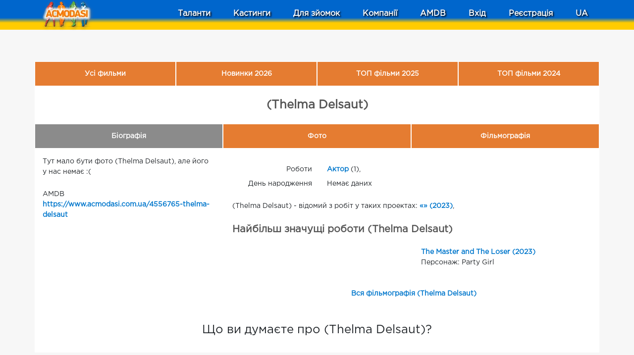

--- FILE ---
content_type: text/html; charset=UTF-8
request_url: https://www.acmodasi.com.ua/amdb/person/4556765-thelma-delsaut
body_size: 10536
content:
<!DOCTYPE html >
<html lang="uk">
<head>
    <title> (Thelma Delsaut) -  Актор — ACMODASI Україна</title>
    <meta http-equiv="Content-Type" content="text/html; charset=utf-8" >
	<meta name="description" content=" (Thelma Delsaut) - Актор (1 роль) Україна" >
    <meta name="msvalidate.01" content="7BF61F37CDAE10556708F95DACB96E2A" >
        <link rel="apple-touch-icon" sizes="57x57" href="/images/favicons/apple-icon-57x57.png">
    <link rel="apple-touch-icon" sizes="60x60" href="/images/favicons/apple-icon-60x60.png">
    <link rel="apple-touch-icon" sizes="72x72" href="/images/favicons/apple-icon-72x72.png">
    <link rel="apple-touch-icon" sizes="76x76" href="/images/favicons/apple-icon-76x76.png">
    <link rel="apple-touch-icon" sizes="114x114" href="/images/favicons/apple-icon-114x114.png">
    <link rel="apple-touch-icon" sizes="120x120" href="/images/favicons/apple-icon-120x120.png">
    <link rel="apple-touch-icon" sizes="144x144" href="/images/favicons/apple-icon-144x144.png">
    <link rel="apple-touch-icon" sizes="152x152" href="/images/favicons/apple-icon-152x152.png">
    <link rel="apple-touch-icon" sizes="180x180" href="/images/favicons/apple-icon-180x180.png">
    <meta name="apple-mobile-web-app-title" content="ACMODASI">
    <link rel="icon" type="image/png" sizes="192x192"  href="/images/favicons/android-icon-192x192.png">
    <link rel="icon" type="image/png" sizes="96x96" href="/images/favicons/favicon-96x96.png">
    <link rel="apple-touch-icon" sizes="180x180" href="/apple-touch-icon.png">
    <link rel="icon" type="image/png" sizes="32x32" href="/favicon-32x32.png">
    <link rel="icon" type="image/png" sizes="16x16" href="/favicon-16x16.png">
    <link rel="shortcut icon" type="image/x-icon" href="/favicon.ico">
    <link rel="manifest" href="/manifest.json">
    <link rel="mask-icon" href="/safari-pinned-tab.svg" color="#5bbad5">
    <meta name="msapplication-TileColor" content="#da532c">
    <meta name="theme-color" content="#ffffff">
    <meta name="msapplication-TileColor" content="#ffdec6">
        <meta name="theme-color" content="#ffdec6" >
    <meta name="msapplication-TileImage" content="/images/favicons/mstile-144x144.png">
    <meta name="viewport" content="width=device-width, initial-scale=1" >
    <link rel='canonical' href='https://www.acmodasi.com.ua/amdb/person/4556765-thelma-delsaut' />

    <meta property='og:title' content=' (Thelma Delsaut) -  Актор' />
    <meta property='og:type' content='website' />
    <meta property='og:description' content=' (Thelma Delsaut) - Актор (1 роль)' />
    <meta property='og:url' content='https://www.acmodasi.com.ua/amdb/person/4556765-thelma-delsaut' />
    <meta property='og:image' content='https://www.acmodasi.com.ua/images/icons/logo/square1024.png' /><meta property="og:site_name" content="ACMODASI Україна" >

    <link rel="stylesheet" href="/js/bootstrap/bootstrap.min.css"  >
<link rel="stylesheet" href="/js/style.v8.css">
<script src="/js/jquery/jquery.min.js"  > </script>
<script src="/js/jquery/jquery.form.js"  defer> </script><!-- CSS only -->
<script src="/js/js.src.v7.js?v=6"  defer> </script>
<script src="/js/bootstrap/popper.min.js"  defer> </script>
<script src="/js/bootstrap/bootstrap.min.js"  defer> </script>
	<style>
:root{--main-color:var(--main-light-orange);}a.nav-link{
    color: white;
    font-size: 1rem;
    padding: .5rem ;
}
.dropdown-item{
    font-size: 0.8rem;
}
.nav-link:hover, .dropdown-item:hover{
    color: #f6d9c7;
}

@media (max-width: 991px){
    nav.navbar{
        max-height: 100vh;
        overflow: auto;
        -webkit-overflow-scrolling: touch;
    }
}
	</style>

<script nonce="">
    $(window).scroll(function(e) {
    $('#second_navs')[$(window).scrollTop() >= 50 ? 'removeClass' : 'addClass']('d-none d-lg-flex');

});

</script><!--ads header desctop--></head>
<body id="body" >

<!-- ******************		CONTENT START     ********************************* -->






<div class='fixed-top' >
	<div class='flex bg-dark' style=" height: 60px; background: linear-gradient(0deg, rgba(255,204,0,1) 20px, rgba(0,102,204,1)  20px);   " >
<nav id='main_navsbar' class="navbar navbar-expand-lg text-white " style=" background: linear-gradient(0deg, rgba(255,204,0,1) 10px, rgba(0,102,204,1) 20px); ">
		<div class='container ' >
			<div style='width: 100px;'>
			<a class="d-block" title="Homepage" href='https://www.acmodasi.com.ua/'>
                 			    <img class="align-middle" style='position: absolute; top: 0px; filter: drop-shadow(1px 2px 3px #787878);'  src="/images/icons/logo/100.webp" alt="ACMODASI Logo" >
                    			</a>
			</div>
			            <a class='nav-link d-lg-none' href='/profiles/' >Таланти</a>
            <a  class='nav-link d-lg-none' href='/castings'>Кастинги</a>
                		<button class="navbar-toggler" type="button" data-toggle="collapse" data-target="#navigation_menu" aria-controls="navigation_menu" aria-expanded="false" style="padding: 0rem;">
			<span class="navbar-toggler-icon" style="color: white;"><svg xmlns="http://www.w3.org/2000/svg" width="30" height="30" viewBox="0 0 30 30" role="img" focusable="false"><title>Menu</title><path stroke="currentColor" stroke-linecap="round" stroke-miterlimit="10" stroke-width="2" d="M4 7h22M4 15h22M4 23h22"></path></svg></span> <span class='d-none d-sm-inline' style="color: white;">MENU</span>
		</button>
		<div class="collapse navbar-collapse" id="navigation_menu" style='text-shadow: 2px 2px 3px black;' >
	        <ul class="navbar-nav ml-auto flex-nowrap " > 
	        
			                     <div class="row text-center justify-content-around ml-lg-5">
	        	<div class="col-6 col-lg-auto mt-2 mt-lg-0">
	        		<a class="nav-link  " href="/profiles/" 
	        			id="Profiles_menu" role="button" data-toggle="dropdown" aria-haspopup="false" aria-expanded="false">
                        <div class="w-100 d-lg-none mb-1">
                            <svg xmlns="http://www.w3.org/2000/svg" width="32" height="32" fill="currentColor" class="bi bi-people" viewBox="0 0 16 16">
                                <path d="M15 14s1 0 1-1-1-4-5-4-5 3-5 4 1 1 1 1zm-7.978-1L7 12.996c.001-.264.167-1.03.76-1.72C8.312 10.629 9.282 10 11 10c1.717 0 2.687.63 3.24 1.276.593.69.758 1.457.76 1.72l-.008.002-.014.002zM11 7a2 2 0 1 0 0-4 2 2 0 0 0 0 4m3-2a3 3 0 1 1-6 0 3 3 0 0 1 6 0M6.936 9.28a6 6 0 0 0-1.23-.247A7 7 0 0 0 5 9c-4 0-5 3-5 4q0 1 1 1h4.216A2.24 2.24 0 0 1 5 13c0-1.01.377-2.042 1.09-2.904.243-.294.526-.569.846-.816M4.92 10A5.5 5.5 0 0 0 4 13H1c0-.26.164-1.03.76-1.724.545-.636 1.492-1.256 3.16-1.275ZM1.5 5.5a3 3 0 1 1 6 0 3 3 0 0 1-6 0m3-2a2 2 0 1 0 0 4 2 2 0 0 0 0-4"/>
                            </svg>
                        </div> Таланти</a>
	        		<ul class="dropdown-menu  dropdown-menu-left scrollable-menu" aria-labelledby="Profiles_menu" >
	        			<li class=""><a class="dropdown-item" href="/profiles/">
	        				<img loading="lazy" width=22 src='/images/icons/users2.png' alt="Вся база"> Вся база 319 364 анкет</a></li>
	        			<li class=""><a class="dropdown-item" href="/index.php?action=search">
                                <img loading="lazy" width="24" height="24" src='/images/icons/search_in_db.png' alt="Пошук по базі"> Пошук по базі</a></li>
	        			<li class=""><a class="dropdown-item" href='/prof_actors/'>
                            <img loading="lazy" width="24" height="18" src='/images/pro32.png' alt='Професійні актори'> Професійні актори</a></li>
	        			<li class=""><a class="dropdown-item" href="/index.php?action=pros">
                                <img loading="lazy" width="24" height="24" src='/images/icons/director.png' alt="Агенти та кастинг-директори"> Агенти та кастинг-директори</a></li>
	        		</ul>
	        	</div>
	        	<div class="col-6 col-lg-auto mt-2 mt-lg-0" >
	        			        		<a class="nav-link " title="Списки актуальних кастингів" href="/castings"
	        			id="Casting_menu" role="button"  >
                        <div class="w-100 d-lg-none mb-1">
                            <img loading="lazy" class='d-lg-none' width=32 style="filter: invert(1);" src='/images/icons/clapperboard.svg' alt="Кастинги"></div> Кастинги</a>
                    	        	</div>

	                            <div class="col-6 col-lg-auto mt-2 mt-lg-0" >
	            <li class="nav-item dropdown">
	        		<a class="nav-link" href="/shooting/" 
	        			id="Props_menu" role="button" data-toggle="dropdown" aria-haspopup="true" aria-expanded="false">
                        <div class="w-100 d-lg-none mb-1">
                            <svg xmlns="http://www.w3.org/2000/svg" width="32" height="32" fill="currentColor" class="bi bi-card-checklist" viewBox="0 0 16 16">
                                <path d="M14.5 3a.5.5 0 0 1 .5.5v9a.5.5 0 0 1-.5.5h-13a.5.5 0 0 1-.5-.5v-9a.5.5 0 0 1 .5-.5zm-13-1A1.5 1.5 0 0 0 0 3.5v9A1.5 1.5 0 0 0 1.5 14h13a1.5 1.5 0 0 0 1.5-1.5v-9A1.5 1.5 0 0 0 14.5 2z"/>
                                <path d="M7 5.5a.5.5 0 0 1 .5-.5h5a.5.5 0 0 1 0 1h-5a.5.5 0 0 1-.5-.5m-1.496-.854a.5.5 0 0 1 0 .708l-1.5 1.5a.5.5 0 0 1-.708 0l-.5-.5a.5.5 0 1 1 .708-.708l.146.147 1.146-1.147a.5.5 0 0 1 .708 0M7 9.5a.5.5 0 0 1 .5-.5h5a.5.5 0 0 1 0 1h-5a.5.5 0 0 1-.5-.5m-1.496-.854a.5.5 0 0 1 0 .708l-1.5 1.5a.5.5 0 0 1-.708 0l-.5-.5a.5.5 0 0 1 .708-.708l.146.147 1.146-1.147a.5.5 0 0 1 .708 0"/>
                            </svg>
                        </div> Для зйомок</a>
	                <ul class="dropdown-menu dropdown-menu-left" aria-labelledby="Props_menu" >
	                	
	                	<li class=""><a class="dropdown-item" href="/shooting/">
<svg class="svg-icon" style="width: 24px; height: 24px;vertical-align: middle;fill: white;overflow: hidden;" viewBox="0 0 1024 1024" version="1.1" xmlns="http://www.w3.org/2000/svg"><path d="M341.333333 725.333333 42.666667 725.333333c-25.6 0-42.666667-17.066667-42.666667-42.666667L0 42.666667c0-25.6 17.066667-42.666667 42.666667-42.666667l640 0c25.6 0 42.666667 17.066667 42.666667 42.666667l0 298.666667c0 25.6-17.066667 42.666667-42.666667 42.666667s-42.666667-17.066667-42.666667-42.666667L640 85.333333 85.333333 85.333333l0 554.666667 256 0c25.6 0 42.666667 17.066667 42.666667 42.666667S366.933333 725.333333 341.333333 725.333333z"  /><path d="M981.333333 1024 341.333333 1024c-25.6 0-42.666667-17.066667-42.666667-42.666667L298.666667 341.333333c0-25.6 17.066667-42.666667 42.666667-42.666667l640 0c25.6 0 42.666667 17.066667 42.666667 42.666667l0 640C1024 1006.933333 1006.933333 1024 981.333333 1024zM384 938.666667l554.666667 0L938.666667 384 384 384 384 938.666667z"  /></svg> Усі оголошення</a></li>

													<li class=""><a class="dropdown-item" href='/shooting/17_jivotnyie/'><svg class="svg-icon" viewBox="0 0 1024 1024" version="1.1" xmlns="http://www.w3.org/2000/svg"><path d="M854.9 746.1c-23-56-104.1-70.5-142.7-109.1-80.6-80.7-61.4-213-200.2-220.9-138.9 8-119.6 140.2-200.3 220.9-38.5 38.5-119.7 53.1-142.6 109.1-28.2 68.7 18.1 130.9 53 157.7 70.1 53.7 182.7 0.6 258.2-7.3 10.8-1.2 21.3-1.4 31.7-1.4 10.3 0 20.9 0.2 31.7 1.4 75.4 7.9 188.1 60.9 258.2 7.3 34.9-26.8 81.2-89 53-157.7M921.7 442.7c-18.2 68.2-74.5 112.4-125.7 98.7-51.1-13.8-77.8-80.1-59.5-148.4 18.3-68.2 74.6-112.4 125.7-98.7 51.2 13.9 77.8 80.3 59.5 148.4M287.5 393.2c18.2 68.2-8.4 134.6-59.5 148.3-51.2 13.7-107.5-30.5-125.7-98.7-18.2-68.2 8.4-134.6 59.5-148.4 51.2-13.6 107.4 30.5 125.7 98.8M476.8 197.7c18.3 68.1-8.4 134.5-59.5 148.3-51.2 13.7-107.4-30.5-125.7-98.6-18.3-68.2 8.4-134.6 59.5-148.3 51.1-13.8 107.4 30.3 125.7 98.6M732.5 247.3c-18.2 68.1-74.5 112.4-125.7 98.6-51.1-13.7-77.8-80.1-59.5-148.3 18.3-68.2 74.6-112.4 125.7-98.7 51.1 13.8 77.8 80.2 59.5 148.4"  /></svg> Тварини</a></li>
														<li class=""><a class="dropdown-item" href='/shooting/51_lokatsii/'><svg class="svg-icon" viewBox="0 0 1024 1024" version="1.1" xmlns="http://www.w3.org/2000/svg"><path d="M512 853.333333c-17.066667 0-29.866667-8.533333-38.4-21.333333l-221.866667-388.266667C174.933333 307.2 217.6 132.266667 354.133333 51.2c102.4-64 221.866667-59.733333 315.733333-4.266667 136.533333 85.333333 183.466667 260.266667 102.4 396.8l-221.866667 388.266667C541.866667 844.8 529.066667 853.333333 512 853.333333zM512 89.6c-38.4 0-76.8 12.8-110.933333 29.866667-98.133333 59.733333-128 183.466667-72.533333 281.6L512 725.333333l183.466667-324.266667c55.466667-98.133333 25.6-221.866667-72.533333-281.6C588.8 98.133333 550.4 89.6 512 89.6z"  /><path d="M512 426.666667c-72.533333 0-128-55.466667-128-128s55.466667-128 128-128 128 55.466667 128 128S584.533333 426.666667 512 426.666667zM512 256c-25.6 0-42.666667 17.066667-42.666667 42.666667s17.066667 42.666667 42.666667 42.666667 42.666667-17.066667 42.666667-42.666667S537.6 256 512 256z"  /><path d="M512 1024c-170.666667 0-341.333333-59.733333-341.333333-170.666667 0-89.6 115.2-157.866667 290.133333-170.666667l4.266667 85.333333C328.533333 780.8 256 827.733333 256 853.333333c0 29.866667 98.133333 85.333333 256 85.333333s256-55.466667 256-85.333333c0-25.6-72.533333-72.533333-209.066667-85.333333l4.266667-85.333333c174.933333 12.8 290.133333 81.066667 290.133333 170.666667C853.333333 964.266667 682.666667 1024 512 1024z"  /></svg> Локації</a></li>
														<li class=""><a class="dropdown-item" href='/shooting/52_oborudovanie/'><svg class="svg-icon" viewBox="0 0 1024 1024" version="1.1" xmlns="http://www.w3.org/2000/svg"><path d="M388.266667 725.333333 379.733333 725.333333C217.6 725.333333 85.333333 593.066667 85.333333 430.933333L85.333333 256c0-25.6 17.066667-42.666667 42.666667-42.666667l512 0c25.6 0 42.666667 17.066667 42.666667 42.666667l0 174.933333C682.666667 593.066667 550.4 725.333333 388.266667 725.333333zM170.666667 298.666667l0 132.266667C170.666667 546.133333 264.533333 640 379.733333 640l4.266667 0c115.2 0 209.066667-93.866667 209.066667-209.066667L593.066667 298.666667 170.666667 298.666667z"  /><path d="M256 298.666667C230.4 298.666667 213.333333 281.6 213.333333 256L213.333333 42.666667c0-25.6 17.066667-42.666667 42.666667-42.666667s42.666667 17.066667 42.666667 42.666667l0 213.333333C298.666667 281.6 281.6 298.666667 256 298.666667z"  /><path d="M512 298.666667c-25.6 0-42.666667-17.066667-42.666667-42.666667L469.333333 42.666667c0-25.6 17.066667-42.666667 42.666667-42.666667s42.666667 17.066667 42.666667 42.666667l0 213.333333C554.666667 281.6 537.6 298.666667 512 298.666667z"  /><path d="M640 1024c-234.666667 0-298.666667-221.866667-302.933333-341.333333 0-25.6 17.066667-42.666667 42.666667-42.666667 0 0 0 0 0 0 21.333333 0 42.666667 17.066667 42.666667 42.666667l0 0c0 8.533333 4.266667 256 217.6 256 209.066667 0 213.333333-247.466667 213.333333-256L853.333333 384c0-25.6 17.066667-42.666667 42.666667-42.666667s42.666667 17.066667 42.666667 42.666667l0 298.666667C938.666667 802.133333 874.666667 1024 640 1024z"  /></svg> Обладнання</a></li>
														<li class=""><a class="dropdown-item" href='/shooting/2_odejda/'><svg class="svg-icon"  viewBox="0 0 1024 1024" version="1.1" xmlns="http://www.w3.org/2000/svg"><path d="M936.672 193.216l-226.88-64c-8.704-2.528-18.112-1.12-25.824 3.776-7.68 4.864-12.896 12.736-14.432 21.728C656.576 231.936 590.272 288 512 288c-30.56 0-56.16-13.12-79.296-27.296-15.04-9.216-34.752-4.512-44 10.56s-4.512 34.752 10.56 44C428.896 333.44 465.44 352 512 352c97.664 0 181.952-62.272 212.096-152.288L896 248.224l0 224.736-121.728-24.352c-9.408-1.888-19.168 0.576-26.56 6.624C740.32 461.344 736 470.4 736 480l0 352c0 17.664-14.336 32-32 32L320 864c-17.632 0-32-14.336-32-32L288 448c0-9.6-4.288-18.656-11.712-24.736-7.424-6.08-17.152-8.576-26.56-6.624L128 440.96 128 248.128l200.8-57.376c16.992-4.864 26.816-22.56 21.984-39.552-4.832-16.96-22.56-26.816-39.552-21.984l-224 64C73.472 197.152 64 209.728 64 224l0 256c0 9.6 4.288 18.656 11.712 24.736 7.392 6.08 17.152 8.512 26.56 6.624L224 487.04 224 832c0 52.928 43.072 96 96 96l384 0c52.928 0 96-43.072 96-96l0-312.96 121.728 24.352c9.44 1.92 19.2-0.544 26.56-6.624C955.68 530.656 960 521.6 960 512L960 224C960 209.664 950.464 197.088 936.672 193.216z"  /><path d="M320 768c0 17.696 14.336 32 32 32l320 0c17.696 0 32-14.304 32-32s-14.304-32-32-32L352 736C334.336 736 320 750.304 320 768z"  /></svg> Одяг</a></li>
														<li class=""><a class="dropdown-item" href='/shooting/1_rekvizit/'><svg class="svg-icon" viewBox="0 0 1024 1024" version="1.1" xmlns="http://www.w3.org/2000/svg"><path d="M682.666667 1024C682.666667 1024 682.666667 1024 682.666667 1024L170.666667 1024c-17.066667 0-29.866667-8.533333-38.4-21.333333-8.533333-12.8-8.533333-29.866667 0-42.666667l256-384c17.066667-25.6 55.466667-25.6 72.533333 0l251.733333 379.733333c8.533333 8.533333 12.8 17.066667 12.8 29.866667C725.333333 1006.933333 708.266667 1024 682.666667 1024zM251.733333 938.666667l354.133333 0L426.666667 674.133333 251.733333 938.666667z"  /><path d="M981.333333 725.333333l-341.333333 0c-25.6 0-42.666667-17.066667-42.666667-42.666667L597.333333 341.333333c0-25.6 17.066667-42.666667 42.666667-42.666667l341.333333 0c25.6 0 42.666667 17.066667 42.666667 42.666667l0 341.333333C1024 708.266667 1006.933333 725.333333 981.333333 725.333333zM682.666667 640l256 0L938.666667 384l-256 0L682.666667 640z"  /><path d="M277.333333 554.666667C123.733333 554.666667 0 430.933333 0 277.333333S123.733333 0 277.333333 0 554.666667 123.733333 554.666667 277.333333 430.933333 554.666667 277.333333 554.666667zM277.333333 85.333333C170.666667 85.333333 85.333333 170.666667 85.333333 277.333333S170.666667 469.333333 277.333333 469.333333 469.333333 384 469.333333 277.333333 384 85.333333 277.333333 85.333333z"  /></svg> Реквізит</a></li>
													 <li class="dropdown-divider"></li>
	                	<li class=""><a class="dropdown-item" href="/index.php?action=props_new">
<svg class="svg-icon"  viewBox="0 0 1024 1024" version="1.1" xmlns="http://www.w3.org/2000/svg"><path d="M554.666667 298.666667"  /><path d="M853.333333 341.333333l-256 0c-25.6 0-42.666667-17.066667-42.666667-42.666667L554.666667 42.666667l85.333333 0 0 213.333333 213.333333 0L853.333333 341.333333z"  /><path d="M725.333333 1024 170.666667 1024c-25.6 0-42.666667-17.066667-42.666667-42.666667L128 42.666667c0-25.6 17.066667-42.666667 42.666667-42.666667l426.666667 0c12.8 0 21.333333 4.266667 29.866667 12.8l256 256C891.733333 277.333333 896 285.866667 896 298.666667l0 213.333333-85.333333 0L810.666667 315.733333 580.266667 85.333333 213.333333 85.333333l0 853.333333 512 0L725.333333 1024z"  /><path d="M853.333333 768l-256 0c-25.6 0-42.666667-17.066667-42.666667-42.666667s17.066667-42.666667 42.666667-42.666667l256 0c25.6 0 42.666667 17.066667 42.666667 42.666667S878.933333 768 853.333333 768z"  /><path d="M725.333333 896c-25.6 0-42.666667-17.066667-42.666667-42.666667l0-256c0-25.6 17.066667-42.666667 42.666667-42.666667s42.666667 17.066667 42.666667 42.666667l0 256C768 878.933333 750.933333 896 725.333333 896z"  /><path d="M725.333333 1024c-166.4 0-298.666667-132.266667-298.666667-298.666667s132.266667-298.666667 298.666667-298.666667 298.666667 132.266667 298.666667 298.666667S891.733333 1024 725.333333 1024zM725.333333 512c-119.466667 0-213.333333 93.866667-213.333333 213.333333s93.866667 213.333333 213.333333 213.333333 213.333333-93.866667 213.333333-213.333333S844.8 512 725.333333 512z"  /></svg> Додати оголошення</a></li>
	                	<li class=""><a class="dropdown-item" href="/index.php?action=my_props">
<svg class="svg-icon"  viewBox="0 0 1024 1024" version="1.1" xmlns="http://www.w3.org/2000/svg"><path d="M682.666667 853.333333 170.666667 853.333333c-25.6 0-42.666667-17.066667-42.666667-42.666667L128 42.666667c0-25.6 17.066667-42.666667 42.666667-42.666667l512 0c25.6 0 42.666667 17.066667 42.666667 42.666667l0 768C725.333333 836.266667 708.266667 853.333333 682.666667 853.333333zM213.333333 768l426.666667 0L640 85.333333 213.333333 85.333333 213.333333 768z"  /><path d="M853.333333 1024 341.333333 1024c-25.6 0-42.666667-17.066667-42.666667-42.666667l0-170.666667c0-25.6 17.066667-42.666667 42.666667-42.666667s42.666667 17.066667 42.666667 42.666667l0 128 426.666667 0L810.666667 256l-128 0c-25.6 0-42.666667-17.066667-42.666667-42.666667s17.066667-42.666667 42.666667-42.666667l170.666667 0c25.6 0 42.666667 17.066667 42.666667 42.666667l0 768C896 1006.933333 878.933333 1024 853.333333 1024z"  /></svg> Мої оголошення</a></li>
	                </ul>	
	            </li>
                </div>

                    <div class="col-6 col-lg-auto mt-2 mt-lg-0" >
                        <li class="nav-item">
                            <a class="nav-link" href="/Companys/">
                                <div class="w-100 d-lg-none mb-1">
                                    <svg xmlns="http://www.w3.org/2000/svg" width="32" height="32" fill="currentColor" class="bi bi-briefcase" viewBox="0 0 16 16">
                                        <path d="M6.5 1A1.5 1.5 0 0 0 5 2.5V3H1.5A1.5 1.5 0 0 0 0 4.5v8A1.5 1.5 0 0 0 1.5 14h13a1.5 1.5 0 0 0 1.5-1.5v-8A1.5 1.5 0 0 0 14.5 3H11v-.5A1.5 1.5 0 0 0 9.5 1zm0 1h3a.5.5 0 0 1 .5.5V3H6v-.5a.5.5 0 0 1 .5-.5m1.886 6.914L15 7.151V12.5a.5.5 0 0 1-.5.5h-13a.5.5 0 0 1-.5-.5V7.15l6.614 1.764a1.5 1.5 0 0 0 .772 0M1.5 4h13a.5.5 0 0 1 .5.5v1.616L8.129 7.948a.5.5 0 0 1-.258 0L1 6.116V4.5a.5.5 0 0 1 .5-.5"/>
                                    </svg>
                                </div> Компанії</a>
                        </li>
                    </div>
                                        <div class="col-6 col-lg-auto mt-2 mt-lg-0" >
                        <li class="nav-item  " >
                            <a class="nav-link" href="/amdb">
                                <div class="w-100 d-lg-none mb-1">
                                    <svg class='d-lg-none' xmlns="http://www.w3.org/2000/svg" width="32" height="32" fill="currentColor" class="bi bi-bar-chart" viewBox="0 0 16 16">
                                        <path d="M4 11H2v3h2zm5-4H7v7h2zm5-5v12h-2V2zm-2-1a1 1 0 0 0-1 1v12a1 1 0 0 0 1 1h2a1 1 0 0 0 1-1V2a1 1 0 0 0-1-1zM6 7a1 1 0 0 1 1-1h2a1 1 0 0 1 1 1v7a1 1 0 0 1-1 1H7a1 1 0 0 1-1-1zm-5 4a1 1 0 0 1 1-1h2a1 1 0 0 1 1 1v3a1 1 0 0 1-1 1H2a1 1 0 0 1-1-1z"/>
                                    </svg></div> AMDB</a>

                        </li>
                    </div>
                                <div class="col-6 col-lg-auto mt-2 mt-lg-0" >
		<li class="nav-item">
			<a class='nav-link' href='/index.php?action=login' >Вхід</a>
		</li>
                </div>
                    <div class="col-6 col-lg-auto mt-2 mt-lg-0" >
		<li class="nav-item">
			<a class="nav-link" href="/index.php?action=register">Реєстрація</a>
		</li>
                    </div>
		

                <div class="col-6 col-lg-auto mt-2 mt-lg-0" >
			<li class="nav-item dropdown">
				<a class="nav-link" href="#" id="navbarDropdownheader" role="button" data-toggle="dropdown" aria-haspopup="true" aria-expanded="false">
                    <div class="w-100 d-lg-none mb-1">
                    <svg class="d-lg-none" xmlns="http://www.w3.org/2000/svg" width="32" height="32" fill="currentColor" class="bi bi-globe" viewBox="0 0 16 16">
                        <path d="M0 8a8 8 0 1 1 16 0A8 8 0 0 1 0 8m7.5-6.923c-.67.204-1.335.82-1.887 1.855A8 8 0 0 0 5.145 4H7.5zM4.09 4a9.3 9.3 0 0 1 .64-1.539 7 7 0 0 1 .597-.933A7.03 7.03 0 0 0 2.255 4zm-.582 3.5c.03-.877.138-1.718.312-2.5H1.674a7 7 0 0 0-.656 2.5zM4.847 5a12.5 12.5 0 0 0-.338 2.5H7.5V5zM8.5 5v2.5h2.99a12.5 12.5 0 0 0-.337-2.5zM4.51 8.5a12.5 12.5 0 0 0 .337 2.5H7.5V8.5zm3.99 0V11h2.653c.187-.765.306-1.608.338-2.5zM5.145 12q.208.58.468 1.068c.552 1.035 1.218 1.65 1.887 1.855V12zm.182 2.472a7 7 0 0 1-.597-.933A9.3 9.3 0 0 1 4.09 12H2.255a7 7 0 0 0 3.072 2.472M3.82 11a13.7 13.7 0 0 1-.312-2.5h-2.49c.062.89.291 1.733.656 2.5zm6.853 3.472A7 7 0 0 0 13.745 12H11.91a9.3 9.3 0 0 1-.64 1.539 7 7 0 0 1-.597.933M8.5 12v2.923c.67-.204 1.335-.82 1.887-1.855q.26-.487.468-1.068zm3.68-1h2.146c.365-.767.594-1.61.656-2.5h-2.49a13.7 13.7 0 0 1-.312 2.5m2.802-3.5a7 7 0 0 0-.656-2.5H12.18c.174.782.282 1.623.312 2.5zM11.27 2.461c.247.464.462.98.64 1.539h1.835a7 7 0 0 0-3.072-2.472c.218.284.418.598.597.933M10.855 4a8 8 0 0 0-.468-1.068C9.835 1.897 9.17 1.282 8.5 1.077V4z"/>
                    </svg>
                    </div>
					UA				</a>
				<div class="dropdown-menu dropdown-menu-right" >
                    				</div>
			</li>
                </div>

                            </div>
			</ul>
		
		</div>
		</div>
	</nav>
	</div>
    
</div>

<!-- ******************		CONTENT START     ********************************* -->

<div  style="height: 100px;"></div>

<div id="audionotation"></div>
<div class='container' >
<div class="mt-4 mb-4">
<!--ads page_top desctop-->


</div>

<div class="row bg-white">
    <div class="col-12 p-0">
    
<div class='row align-items-center  m-0 p-0' style="background-color: var(--main-color);">
        <div class="col-3 p-0" >
        <a href='/amdb' class="d-flex justify-content-center align-items-center kino_top_menu_link">Усі фильми </a>
    </div>
    <div class="col-3 p-0">
        <a class="d-flex justify-content-center align-items-center kino_top_menu_link" href="/amdb/top/year-2026">Новинки 2026</a></div>
    <div class="col-3 p-0">
        <a class="d-flex justify-content-center align-items-center kino_top_menu_link" href="/amdb/top/year-2025">ТОП фільми 2025</a></div>
    <div class="col-3 p-0">
        <a class="d-flex justify-content-center align-items-center kino_top_menu_link" href="/amdb/top/year-2024">ТОП фільми 2024</a></div>

    </div>    <h1 class="text-center mt-4"> (Thelma Delsaut)</h1>

    <div class='row mt-4 m-0 p-0'>
        <div class='col-12 bg-black'>
            <div class='row align-items-center'>
                                <div class="col-4 p-0" >
                    <a href='/amdb/person/4556765-thelma-delsaut' class="d-flex justify-content-center align-items-center
                    kino_top_menu_link_active text-center"
                       style=" " onclick="//load_actors(4556765);return false;">Біографія</a>
                </div>
                <div class="col-4 p-0" >
                    <a href='/amdb/person/4556765-thelma-delsaut/photos'
                       class="d-flex justify-content-center align-items-center
                       kino_top_menu_link"
                       onclick="//load_videos();return false;">Фото </a>
                </div>
                <div class="col-4 p-0" >
                    <a href='/amdb/person/4556765-thelma-delsaut/cast' class="d-flex justify-content-center align-items-center
                    kino_top_menu_link"
                       style=" " onclick="//load_images();return false;">Фільмографія </a>
                </div>
            </div>
        </div>
    </div>
    <div class="row">

                <div class="col-12 col-lg-4">
            <div class='m-2 p-2 w-100'>Тут мало бути фото  (Thelma Delsaut), але його у нас немає :(</div><div class='m-2 p-2 w-100'>AMDB<BR><a target='_blank' rel='nofollow' href='https://www.acmodasi.com.ua/4556765-thelma-delsaut'>https://www.acmodasi.com.ua/4556765-thelma-delsaut</a></div>        </div>
        <div class="col-12 col-lg-8 p-4">
            <div class="row mt-2">
                <div class="col-3 text-lg-right">Роботи</div>
                <div class="col-9"><a href='/amdb/person/4556765-thelma-delsaut/cast'>Актор</a> (1), </div>
            </div>
            <div class="row mt-2">
                <div class="col-3 text-lg-right">День народження</div>
                <div class="col-9">Немає даних</div>
            </div>
            <div class="mt-4">
                <p> (Thelma Delsaut) -  відомий з робіт у таких проектах: <a href='https://www.acmodasi.com.ua/amdb/movie/1221479-the-master-and-the-loser-2023'>«» (2023)</a>, </p></div>
            <div class="mt-4">
                <h2>Найбільш значущі роботи  (Thelma Delsaut)</h2>
                    <div class="mt-4 ">
        <div class="row ">
            <div class="col-6 text-right">
                            </div>
            <div class="col-6 text-left">
                <a title='The Master and The Loser постер' href='https://www.acmodasi.com.ua/amdb/movie/1221479-the-master-and-the-loser-2023'>The Master and The Loser (2023)</a> <BR>Персонаж: Party Girl<BR>
            </div>
        </div>
    </div>
   <BR><BR>
                <a href='/amdb/person/4556765-thelma-delsaut/cast' class="d-flex justify-content-center align-items-center "
                   style=" ">Вся фільмографія  (Thelma Delsaut) </a>
            </div>
        </div>
            </div>
        <div class='container mt-4'>
        <div class="h4 text-center">Що ви думаєте про  (Thelma Delsaut)?</div>
        <script>
    function checkKey(e, form) {
        if (e.ctrlKey && e.keyCode == 13)
            form.submit();
    }
</script>
<div class='text-center p-2 h4'>
</div>
<div class='row ' id='questions_form' >
    </div>
                
    </div>
</div>
</div>
<div class="text-center">
<!--ads page_bottom desctop-->	
</div>
</div>
</div>
<!-- ******************		CONTENT END ********************************* -->    


            
<!-- ******************		FOOTER START ******************************** -->


<div class="modal fade" id="user_preview" tabindex="-2" role="dialog" aria-labelledby="staticBackdropLabel" aria-hidden="true">
  <div class="modal-dialog modal-xl" modal-dialog-centered modal-dialog-scrollable>
    <div class="modal-content">
      <div class="modal-header">
        <h5 class="modal-title" id="staticBackdropLabel">Швидкий перегляд</h5>
        <button type="button" class="close" data-dismiss="modal" aria-label="Close" onclick='$("#user_preview_data").empty();'>
          <span aria-hidden="true">&times;</span>
        </button>
      </div>
      <div class="modal-body " id='user_preview_data'>
	      <div class="spinner-border text-primary" role="status">
	      </div>
	        Завантажується      </div>
      <div class="modal-footer">
        <button type="button" class="btn green_button" data-dismiss="modal" onclick='$("#user_preview_data").empty();'>Закрити</button>
      </div>
    </div>
  </div>
</div>


<div class="modal fade" id="modal_window" tabindex="-1" role="dialog" aria-labelledby="modal_label" aria-hidden="true" >
  <div class="modal-dialog modal-lg" modal-dialog-centered modal-dialog-scrollable>
    <div class="modal-content">
      <div class="modal-header">
        <h5 class="modal-title" id="modal_label"></h5>
        <button type="button" class="close" data-dismiss="modal" aria-label="Close">
          <span aria-hidden="true">&times;</span>
        </button>
      </div>
      <div class="modal-body" id='modal_data'>
	      <div class="container-fluid">
	        Завантажується	      </div>
      </div>
      <div class="modal-footer">
        <button type="button" class="btn green_button" data-dismiss="modal">Закрити</button>
      </div>
    </div>
  </div>
</div>

<div id="dialog_show_album" title="Вибір фотографій для відправки"></div>
<div id="dialog_apply_to_casting" title="Подача заявки"></div>
<form id="send_profile_to_email_form" action="/index.php?action=send_profile&cast_id=&todo=send" method="POST">
</form>



<div class='mt-5' style="background: var(--main-color); background: url('/images/backgrounds/head-menu-sub.jpg') repeat; color: white; width: 100%; font-size: 0.8rem;">
<div class="container" >
<div class='row' >
	<div class='col-12 col-md-4 mt-4' style=" ">
			    <a class='profile_link' href="/index.php?action=terms&todo=terms">Умови використання</a><BR><BR>
	    <a class='profile_link' href="/index.php?action=terms&todo=pp">Політика конфіденційності</a><BR><BR>
	    <a class='profile_link' href="/index.php?action=delete_content">Видалення контенту</a><BR><BR>
				<ul class="nav mr-auto text-white mt-4" style="font-size: 1rem;">
			<li class="nav-item dropdown" style="">
			<a class="nav-link2 dropdown-toggle text-white" href="#" id="navbarDropdown" role="button" data-toggle="dropdown" aria-haspopup="true" aria-expanded="false">
			Україна</a>
			<div class="dropdown-menu" style="">
			<div class="dropdown-item disabled text-white">ACMODASI в інших країнах</div>
			<div class="dropdown-item">
			<a class="nav-link2 text-white" href='https://www.acmodasi.in'><img loading="lazy" src='/images/flags-iso/shiny/24/IN.png'> Auditions in India</a>
			</div>
			<div class="dropdown-item">
			<a class="nav-link2 text-white" href='https://www.acmodasi.com'><img loading="lazy" src='/images/flags-iso/shiny/24/US.png'> Casting calls in USA</a>
			</div>
			<div class="dropdown-item">
			<a class="nav-link2 text-white" href='https://www.acmodasi.pl'><img loading="lazy" src='/images/flags-iso/shiny/24/PL.png'> Castingi w Polsce</a>
			</div>
			<div class="dropdown-item">
			<a class="nav-link2 text-white" href='https://www.acmodasi.com.ua'><img loading="lazy" src='/images/flags-iso/shiny/24/UA.png'> Кастинги в Україні</a>
			</div>
            <div class="dropdown-item">
                <a class="nav-link2 text-white" href='https://www.acmodasi.pro'><img loading="lazy" src='/images/flags-iso/shiny/24/404.png'> Кастинги в России</a>
            </div>
			</div>

			</li>
		</ul>
			</div>
    <div class='col-12 col-md-4 mt-4' style=" ">
	
        <div class="row mb-3">
            <div class="col"><a class="profile_link " title="Всі кастинги" href="/castings">Всі кастинги</a></div>
        </div>

    
        <div class="row mb-3">
            <div class="col"><a class="profile_link " title="Кастинги у Києві" href="/castings/in_kiev/">Кастинги у Києві</a></div>
        </div>

    
        <div class="row mb-3">
            <div class="col"><a class="profile_link " title="Кастинги у кіно" href="/castings/in_movie/">Кастинги у кіно</a></div>
        </div>

    
        <div class="row mb-3">
            <div class="col"><a class="profile_link " title="Кастинги в рекламу" href="/castings/in_commercial/">Кастинги в рекламу</a></div>
        </div>

    
        <div class="row mb-3">
            <div class="col"><a class="profile_link " title="Кастинги у серіали" href="/castings/in_tv_series/">Кастинги у серіали</a></div>
        </div>

    
        <div class="row mb-3">
            <div class="col"><a class="profile_link " title="База акторів" href="/actors/">База акторів</a></div>
        </div>

    
        <div class="row mb-3">
            <div class="col"><a class="profile_link " title="Новини та статті" href="/news/">Новини та статті</a></div>
        </div>

        </div>
	<div class='col-12 col-md-4 mt-4' style=" ">
        <div class="h5 pb-2"><a class="text-white" href="/social_media">Наші сторінки у соц. мережах</a></div>
	<style>
	.social_block{
		cursor: pointer;
	}
	.social_block:hover{
	}
	.social_image_block{
		width: 32px;
		height: 32px;
		text-align: center;
		vertical-align: middle;
	}
	.social_image{
		width: 32px;
		height: 32px;
		vertical-align: middle;
	}
	.social_title{
		font-size: 1.4rem;
	}
</style>
			<div class='row mb-3' onclick="window.open('https://www.facebook.com/ACMODASI/');" style="cursor: pointer;">
    	<div class='col-12'>
    		<img loading="lazy" class='social_image' alt="Facebook" width='32' height='32' src='/images/icons/social/48/facebook.png'>
	    	<span class='social_title align-middle'>Facebook</span>
		</div>
	</div>
		<div class='row mb-3' onclick="window.open('https://t.me/s/acmodasi_ua');" style="cursor: pointer;">
    	<div class='col-12'>
    		<img loading="lazy" class='social_image' alt="Telegram" width='32' height='32' src='/images/icons/social/48/telegram.png'>
	    	<span class='social_title align-middle'>Telegram</span>
		</div>
	</div>
		<div class='row mb-3' onclick="window.open('https://www.instagram.com/acmodasi_ua/');" style="cursor: pointer;">
    	<div class='col-12'>
    		<img loading="lazy" class='social_image' alt="Instagram" width='32' height='32' src='/images/icons/social/48/instagram.png'>
	    	<span class='social_title align-middle'>Instagram</span>
		</div>
	</div>
		<div class='row mb-3' onclick="window.open('https://invite.viber.com/?g2=AQBI%2FV2lAmkCZE9rowgWnp0yLM9tWd2QObZnNXS7heKq69yogVEe5WTNWpXCEqAW');" style="cursor: pointer;">
    	<div class='col-12'>
    		<img loading="lazy" class='social_image' alt="Viber" width='32' height='32' src='/images/icons/social/48/viber.png'>
	    	<span class='social_title align-middle'>Viber</span>
		</div>
	</div>
		
	</div>
    <div class='col-12 col-md-12 mt-4 mb-5' style=" ">
        <p>&copy; ACMODASI, 2010 -2026</p>
		<p>Всі права захищено.<br />Матеріали (торгові марки, відео, зображення і тексти), що знаходяться на цьому сайті належать їх правовласникам. Заборонено використовувати будь-які матеріали з цього сайту без попередньої домовленості з їх власником.<BR>При копіюванні текстових та графічних матеріалів (відео, зображення, тексти, скріншоти сторінок) з цього сайту активне посилання на сайт www.acmodasi.com.ua обов'язково має супроводжувати такий матеріал.<BR>Адміністрація сайту не несе відповідальності за будь-яку інформацію розміщену на цьому сайті третіми особами. </p>

	</div>
</div>
</div>

    <link rel="stylesheet" href="/js/bootstrap/icons/bootstrap-icons.css">
    <link href="/js/fancybox-master/dist/jquery.fancybox.min.css" rel="stylesheet">
<script defer src="/js/fancybox-master/dist/jquery.fancybox.min.js" > </script>



<script>
    /*


    if ('serviceWorker' in navigator) {
        window.addEventListener('load', function() {
            navigator.serviceWorker.register('/service-worker.js?v=3').then(function(registration) {
                // Registration was successful
                console.log('ServiceWorker registration successful with scope: ', registration.scope);
            }, function(err) {
                // registration failed :(
                console.log('ServiceWorker registration failed: ', err);
            }).catch(function(err) {
                console.log(err)
            });
        });
    } else {
        console.log('service worker is not supported');
    }*/
</script>



</div>
</body>
</html>
